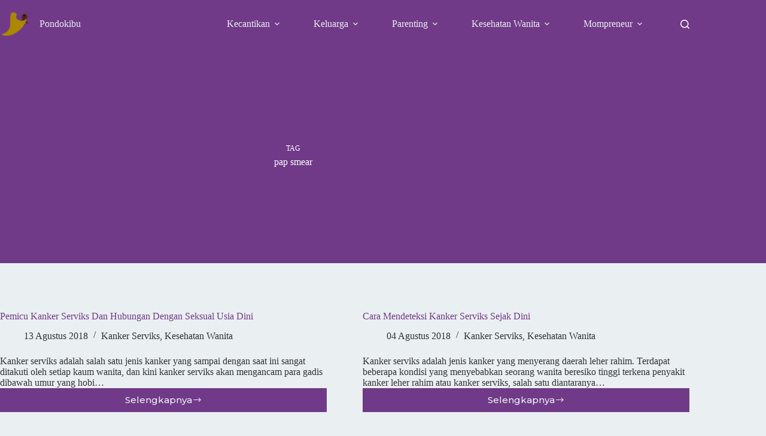

--- FILE ---
content_type: text/html; charset=UTF-8
request_url: https://pondokibu.com/tag/pap-smear
body_size: 11264
content:
<!doctype html><html lang="id"><head><meta charset="UTF-8"><meta name="viewport" content="width=device-width, initial-scale=1, maximum-scale=5, viewport-fit=cover"><link rel="profile" href="https://gmpg.org/xfn/11"><meta name='robots' content='index, follow, max-image-preview:large, max-snippet:-1, max-video-preview:-1' /><meta name="dlm-version" content="5.1.7"><title>pap smear Archives - Pondok Ibu</title><link rel="canonical" href="https://pondokibu.com/tag/pap-smear" /><meta property="og:locale" content="id_ID" /><meta property="og:type" content="article" /><meta property="og:title" content="pap smear Archives - Pondok Ibu" /><meta property="og:url" content="https://pondokibu.com/tag/pap-smear" /><meta property="og:site_name" content="Pondok Ibu" /><meta name="twitter:card" content="summary_large_image" /> <script type="application/ld+json" class="yoast-schema-graph">{"@context":"https://schema.org","@graph":[{"@type":"CollectionPage","@id":"https://pondokibu.com/tag/pap-smear","url":"https://pondokibu.com/tag/pap-smear","name":"pap smear Archives - Pondok Ibu","isPartOf":{"@id":"https://pondokibu.com/#website"},"primaryImageOfPage":{"@id":"https://pondokibu.com/tag/pap-smear#primaryimage"},"image":{"@id":"https://pondokibu.com/tag/pap-smear#primaryimage"},"thumbnailUrl":"https://pondokibu.com/uploads/2014/10/pemicu-kanker-serviks.jpg","breadcrumb":{"@id":"https://pondokibu.com/tag/pap-smear#breadcrumb"},"inLanguage":"id"},{"@type":"ImageObject","inLanguage":"id","@id":"https://pondokibu.com/tag/pap-smear#primaryimage","url":"https://pondokibu.com/uploads/2014/10/pemicu-kanker-serviks.jpg","contentUrl":"https://pondokibu.com/uploads/2014/10/pemicu-kanker-serviks.jpg","width":500,"height":452,"caption":"Hubungan Seksual Usia Dini Pemicu Kanker Serviks"},{"@type":"BreadcrumbList","@id":"https://pondokibu.com/tag/pap-smear#breadcrumb","itemListElement":[{"@type":"ListItem","position":1,"name":"Home","item":"https://pondokibu.com/"},{"@type":"ListItem","position":2,"name":"pap smear"}]},{"@type":"WebSite","@id":"https://pondokibu.com/#website","url":"https://pondokibu.com/","name":"Pondok Ibu","description":"Toko Online Herbal Terpercaya","publisher":{"@id":"https://pondokibu.com/#organization"},"potentialAction":[{"@type":"SearchAction","target":{"@type":"EntryPoint","urlTemplate":"https://pondokibu.com/?s={search_term_string}"},"query-input":{"@type":"PropertyValueSpecification","valueRequired":true,"valueName":"search_term_string"}}],"inLanguage":"id"},{"@type":"Organization","@id":"https://pondokibu.com/#organization","name":"Pondok Ibu","url":"https://pondokibu.com/","logo":{"@type":"ImageObject","inLanguage":"id","@id":"https://pondokibu.com/#/schema/logo/image/","url":"https://pondokibu.com/uploads/2018/09/favicon-192.png","contentUrl":"https://pondokibu.com/uploads/2018/09/favicon-192.png","width":192,"height":192,"caption":"Pondok Ibu"},"image":{"@id":"https://pondokibu.com/#/schema/logo/image/"}}]}</script> <link rel="alternate" type="application/rss+xml" title="Pondok Ibu &raquo; Feed" href="https://pondokibu.com/feed" /><link rel="alternate" type="application/rss+xml" title="Pondok Ibu &raquo; pap smear Umpan Tag" href="https://pondokibu.com/tag/pap-smear/feed" /><style id='wp-img-auto-sizes-contain-inline-css'>img:is([sizes=auto i],[sizes^="auto," i]){contain-intrinsic-size:3000px 1500px}
/*# sourceURL=wp-img-auto-sizes-contain-inline-css */</style><link rel='stylesheet' id='blocksy-dynamic-global-css' href='https://pondokibu.com/xsys/cache/autoptimize/autoptimize_single_4412685708adfec6b91a84319681f84e.php' media='all' /><link rel='stylesheet' id='wp-block-library-css' href='https://pondokibu.com/wp-includes/css/dist/block-library/style.min.css' media='all' /><style id='global-styles-inline-css'>:root{--wp--preset--aspect-ratio--square: 1;--wp--preset--aspect-ratio--4-3: 4/3;--wp--preset--aspect-ratio--3-4: 3/4;--wp--preset--aspect-ratio--3-2: 3/2;--wp--preset--aspect-ratio--2-3: 2/3;--wp--preset--aspect-ratio--16-9: 16/9;--wp--preset--aspect-ratio--9-16: 9/16;--wp--preset--color--black: #000000;--wp--preset--color--cyan-bluish-gray: #abb8c3;--wp--preset--color--white: #ffffff;--wp--preset--color--pale-pink: #f78da7;--wp--preset--color--vivid-red: #cf2e2e;--wp--preset--color--luminous-vivid-orange: #ff6900;--wp--preset--color--luminous-vivid-amber: #fcb900;--wp--preset--color--light-green-cyan: #7bdcb5;--wp--preset--color--vivid-green-cyan: #00d084;--wp--preset--color--pale-cyan-blue: #8ed1fc;--wp--preset--color--vivid-cyan-blue: #0693e3;--wp--preset--color--vivid-purple: #9b51e0;--wp--preset--color--palette-color-1: var(--theme-palette-color-1, #703A88);--wp--preset--color--palette-color-2: var(--theme-palette-color-2, #5C3070);--wp--preset--color--palette-color-3: var(--theme-palette-color-3, #333333);--wp--preset--color--palette-color-4: var(--theme-palette-color-4, #000000);--wp--preset--color--palette-color-5: var(--theme-palette-color-5, #eaeff2);--wp--preset--color--palette-color-6: var(--theme-palette-color-6, #ddd);--wp--preset--color--palette-color-7: var(--theme-palette-color-7, #f2f2f2);--wp--preset--color--palette-color-8: var(--theme-palette-color-8, #ffffff);--wp--preset--gradient--vivid-cyan-blue-to-vivid-purple: linear-gradient(135deg,rgb(6,147,227) 0%,rgb(155,81,224) 100%);--wp--preset--gradient--light-green-cyan-to-vivid-green-cyan: linear-gradient(135deg,rgb(122,220,180) 0%,rgb(0,208,130) 100%);--wp--preset--gradient--luminous-vivid-amber-to-luminous-vivid-orange: linear-gradient(135deg,rgb(252,185,0) 0%,rgb(255,105,0) 100%);--wp--preset--gradient--luminous-vivid-orange-to-vivid-red: linear-gradient(135deg,rgb(255,105,0) 0%,rgb(207,46,46) 100%);--wp--preset--gradient--very-light-gray-to-cyan-bluish-gray: linear-gradient(135deg,rgb(238,238,238) 0%,rgb(169,184,195) 100%);--wp--preset--gradient--cool-to-warm-spectrum: linear-gradient(135deg,rgb(74,234,220) 0%,rgb(151,120,209) 20%,rgb(207,42,186) 40%,rgb(238,44,130) 60%,rgb(251,105,98) 80%,rgb(254,248,76) 100%);--wp--preset--gradient--blush-light-purple: linear-gradient(135deg,rgb(255,206,236) 0%,rgb(152,150,240) 100%);--wp--preset--gradient--blush-bordeaux: linear-gradient(135deg,rgb(254,205,165) 0%,rgb(254,45,45) 50%,rgb(107,0,62) 100%);--wp--preset--gradient--luminous-dusk: linear-gradient(135deg,rgb(255,203,112) 0%,rgb(199,81,192) 50%,rgb(65,88,208) 100%);--wp--preset--gradient--pale-ocean: linear-gradient(135deg,rgb(255,245,203) 0%,rgb(182,227,212) 50%,rgb(51,167,181) 100%);--wp--preset--gradient--electric-grass: linear-gradient(135deg,rgb(202,248,128) 0%,rgb(113,206,126) 100%);--wp--preset--gradient--midnight: linear-gradient(135deg,rgb(2,3,129) 0%,rgb(40,116,252) 100%);--wp--preset--gradient--juicy-peach: linear-gradient(to right, #ffecd2 0%, #fcb69f 100%);--wp--preset--gradient--young-passion: linear-gradient(to right, #ff8177 0%, #ff867a 0%, #ff8c7f 21%, #f99185 52%, #cf556c 78%, #b12a5b 100%);--wp--preset--gradient--true-sunset: linear-gradient(to right, #fa709a 0%, #fee140 100%);--wp--preset--gradient--morpheus-den: linear-gradient(to top, #30cfd0 0%, #330867 100%);--wp--preset--gradient--plum-plate: linear-gradient(135deg, #667eea 0%, #764ba2 100%);--wp--preset--gradient--aqua-splash: linear-gradient(15deg, #13547a 0%, #80d0c7 100%);--wp--preset--gradient--love-kiss: linear-gradient(to top, #ff0844 0%, #ffb199 100%);--wp--preset--gradient--new-retrowave: linear-gradient(to top, #3b41c5 0%, #a981bb 49%, #ffc8a9 100%);--wp--preset--gradient--plum-bath: linear-gradient(to top, #cc208e 0%, #6713d2 100%);--wp--preset--gradient--high-flight: linear-gradient(to right, #0acffe 0%, #495aff 100%);--wp--preset--gradient--teen-party: linear-gradient(-225deg, #FF057C 0%, #8D0B93 50%, #321575 100%);--wp--preset--gradient--fabled-sunset: linear-gradient(-225deg, #231557 0%, #44107A 29%, #FF1361 67%, #FFF800 100%);--wp--preset--gradient--arielle-smile: radial-gradient(circle 248px at center, #16d9e3 0%, #30c7ec 47%, #46aef7 100%);--wp--preset--gradient--itmeo-branding: linear-gradient(180deg, #2af598 0%, #009efd 100%);--wp--preset--gradient--deep-blue: linear-gradient(to right, #6a11cb 0%, #2575fc 100%);--wp--preset--gradient--strong-bliss: linear-gradient(to right, #f78ca0 0%, #f9748f 19%, #fd868c 60%, #fe9a8b 100%);--wp--preset--gradient--sweet-period: linear-gradient(to top, #3f51b1 0%, #5a55ae 13%, #7b5fac 25%, #8f6aae 38%, #a86aa4 50%, #cc6b8e 62%, #f18271 75%, #f3a469 87%, #f7c978 100%);--wp--preset--gradient--purple-division: linear-gradient(to top, #7028e4 0%, #e5b2ca 100%);--wp--preset--gradient--cold-evening: linear-gradient(to top, #0c3483 0%, #a2b6df 100%, #6b8cce 100%, #a2b6df 100%);--wp--preset--gradient--mountain-rock: linear-gradient(to right, #868f96 0%, #596164 100%);--wp--preset--gradient--desert-hump: linear-gradient(to top, #c79081 0%, #dfa579 100%);--wp--preset--gradient--ethernal-constance: linear-gradient(to top, #09203f 0%, #537895 100%);--wp--preset--gradient--happy-memories: linear-gradient(-60deg, #ff5858 0%, #f09819 100%);--wp--preset--gradient--grown-early: linear-gradient(to top, #0ba360 0%, #3cba92 100%);--wp--preset--gradient--morning-salad: linear-gradient(-225deg, #B7F8DB 0%, #50A7C2 100%);--wp--preset--gradient--night-call: linear-gradient(-225deg, #AC32E4 0%, #7918F2 48%, #4801FF 100%);--wp--preset--gradient--mind-crawl: linear-gradient(-225deg, #473B7B 0%, #3584A7 51%, #30D2BE 100%);--wp--preset--gradient--angel-care: linear-gradient(-225deg, #FFE29F 0%, #FFA99F 48%, #FF719A 100%);--wp--preset--gradient--juicy-cake: linear-gradient(to top, #e14fad 0%, #f9d423 100%);--wp--preset--gradient--rich-metal: linear-gradient(to right, #d7d2cc 0%, #304352 100%);--wp--preset--gradient--mole-hall: linear-gradient(-20deg, #616161 0%, #9bc5c3 100%);--wp--preset--gradient--cloudy-knoxville: linear-gradient(120deg, #fdfbfb 0%, #ebedee 100%);--wp--preset--gradient--soft-grass: linear-gradient(to top, #c1dfc4 0%, #deecdd 100%);--wp--preset--gradient--saint-petersburg: linear-gradient(135deg, #f5f7fa 0%, #c3cfe2 100%);--wp--preset--gradient--everlasting-sky: linear-gradient(135deg, #fdfcfb 0%, #e2d1c3 100%);--wp--preset--gradient--kind-steel: linear-gradient(-20deg, #e9defa 0%, #fbfcdb 100%);--wp--preset--gradient--over-sun: linear-gradient(60deg, #abecd6 0%, #fbed96 100%);--wp--preset--gradient--premium-white: linear-gradient(to top, #d5d4d0 0%, #d5d4d0 1%, #eeeeec 31%, #efeeec 75%, #e9e9e7 100%);--wp--preset--gradient--clean-mirror: linear-gradient(45deg, #93a5cf 0%, #e4efe9 100%);--wp--preset--gradient--wild-apple: linear-gradient(to top, #d299c2 0%, #fef9d7 100%);--wp--preset--gradient--snow-again: linear-gradient(to top, #e6e9f0 0%, #eef1f5 100%);--wp--preset--gradient--confident-cloud: linear-gradient(to top, #dad4ec 0%, #dad4ec 1%, #f3e7e9 100%);--wp--preset--gradient--glass-water: linear-gradient(to top, #dfe9f3 0%, white 100%);--wp--preset--gradient--perfect-white: linear-gradient(-225deg, #E3FDF5 0%, #FFE6FA 100%);--wp--preset--font-size--small: 13px;--wp--preset--font-size--medium: 20px;--wp--preset--font-size--large: clamp(22px, 1.375rem + ((1vw - 3.2px) * 0.625), 30px);--wp--preset--font-size--x-large: clamp(30px, 1.875rem + ((1vw - 3.2px) * 1.563), 50px);--wp--preset--font-size--xx-large: clamp(45px, 2.813rem + ((1vw - 3.2px) * 2.734), 80px);--wp--preset--spacing--20: 0.44rem;--wp--preset--spacing--30: 0.67rem;--wp--preset--spacing--40: 1rem;--wp--preset--spacing--50: 1.5rem;--wp--preset--spacing--60: 2.25rem;--wp--preset--spacing--70: 3.38rem;--wp--preset--spacing--80: 5.06rem;--wp--preset--shadow--natural: 6px 6px 9px rgba(0, 0, 0, 0.2);--wp--preset--shadow--deep: 12px 12px 50px rgba(0, 0, 0, 0.4);--wp--preset--shadow--sharp: 6px 6px 0px rgba(0, 0, 0, 0.2);--wp--preset--shadow--outlined: 6px 6px 0px -3px rgb(255, 255, 255), 6px 6px rgb(0, 0, 0);--wp--preset--shadow--crisp: 6px 6px 0px rgb(0, 0, 0);}:root { --wp--style--global--content-size: var(--theme-block-max-width);--wp--style--global--wide-size: var(--theme-block-wide-max-width); }:where(body) { margin: 0; }.wp-site-blocks > .alignleft { float: left; margin-right: 2em; }.wp-site-blocks > .alignright { float: right; margin-left: 2em; }.wp-site-blocks > .aligncenter { justify-content: center; margin-left: auto; margin-right: auto; }:where(.wp-site-blocks) > * { margin-block-start: var(--theme-content-spacing); margin-block-end: 0; }:where(.wp-site-blocks) > :first-child { margin-block-start: 0; }:where(.wp-site-blocks) > :last-child { margin-block-end: 0; }:root { --wp--style--block-gap: var(--theme-content-spacing); }:root :where(.is-layout-flow) > :first-child{margin-block-start: 0;}:root :where(.is-layout-flow) > :last-child{margin-block-end: 0;}:root :where(.is-layout-flow) > *{margin-block-start: var(--theme-content-spacing);margin-block-end: 0;}:root :where(.is-layout-constrained) > :first-child{margin-block-start: 0;}:root :where(.is-layout-constrained) > :last-child{margin-block-end: 0;}:root :where(.is-layout-constrained) > *{margin-block-start: var(--theme-content-spacing);margin-block-end: 0;}:root :where(.is-layout-flex){gap: var(--theme-content-spacing);}:root :where(.is-layout-grid){gap: var(--theme-content-spacing);}.is-layout-flow > .alignleft{float: left;margin-inline-start: 0;margin-inline-end: 2em;}.is-layout-flow > .alignright{float: right;margin-inline-start: 2em;margin-inline-end: 0;}.is-layout-flow > .aligncenter{margin-left: auto !important;margin-right: auto !important;}.is-layout-constrained > .alignleft{float: left;margin-inline-start: 0;margin-inline-end: 2em;}.is-layout-constrained > .alignright{float: right;margin-inline-start: 2em;margin-inline-end: 0;}.is-layout-constrained > .aligncenter{margin-left: auto !important;margin-right: auto !important;}.is-layout-constrained > :where(:not(.alignleft):not(.alignright):not(.alignfull)){max-width: var(--wp--style--global--content-size);margin-left: auto !important;margin-right: auto !important;}.is-layout-constrained > .alignwide{max-width: var(--wp--style--global--wide-size);}body .is-layout-flex{display: flex;}.is-layout-flex{flex-wrap: wrap;align-items: center;}.is-layout-flex > :is(*, div){margin: 0;}body .is-layout-grid{display: grid;}.is-layout-grid > :is(*, div){margin: 0;}body{padding-top: 0px;padding-right: 0px;padding-bottom: 0px;padding-left: 0px;}:root :where(.wp-element-button, .wp-block-button__link){font-style: inherit;font-weight: inherit;letter-spacing: inherit;text-transform: inherit;}.has-black-color{color: var(--wp--preset--color--black) !important;}.has-cyan-bluish-gray-color{color: var(--wp--preset--color--cyan-bluish-gray) !important;}.has-white-color{color: var(--wp--preset--color--white) !important;}.has-pale-pink-color{color: var(--wp--preset--color--pale-pink) !important;}.has-vivid-red-color{color: var(--wp--preset--color--vivid-red) !important;}.has-luminous-vivid-orange-color{color: var(--wp--preset--color--luminous-vivid-orange) !important;}.has-luminous-vivid-amber-color{color: var(--wp--preset--color--luminous-vivid-amber) !important;}.has-light-green-cyan-color{color: var(--wp--preset--color--light-green-cyan) !important;}.has-vivid-green-cyan-color{color: var(--wp--preset--color--vivid-green-cyan) !important;}.has-pale-cyan-blue-color{color: var(--wp--preset--color--pale-cyan-blue) !important;}.has-vivid-cyan-blue-color{color: var(--wp--preset--color--vivid-cyan-blue) !important;}.has-vivid-purple-color{color: var(--wp--preset--color--vivid-purple) !important;}.has-palette-color-1-color{color: var(--wp--preset--color--palette-color-1) !important;}.has-palette-color-2-color{color: var(--wp--preset--color--palette-color-2) !important;}.has-palette-color-3-color{color: var(--wp--preset--color--palette-color-3) !important;}.has-palette-color-4-color{color: var(--wp--preset--color--palette-color-4) !important;}.has-palette-color-5-color{color: var(--wp--preset--color--palette-color-5) !important;}.has-palette-color-6-color{color: var(--wp--preset--color--palette-color-6) !important;}.has-palette-color-7-color{color: var(--wp--preset--color--palette-color-7) !important;}.has-palette-color-8-color{color: var(--wp--preset--color--palette-color-8) !important;}.has-black-background-color{background-color: var(--wp--preset--color--black) !important;}.has-cyan-bluish-gray-background-color{background-color: var(--wp--preset--color--cyan-bluish-gray) !important;}.has-white-background-color{background-color: var(--wp--preset--color--white) !important;}.has-pale-pink-background-color{background-color: var(--wp--preset--color--pale-pink) !important;}.has-vivid-red-background-color{background-color: var(--wp--preset--color--vivid-red) !important;}.has-luminous-vivid-orange-background-color{background-color: var(--wp--preset--color--luminous-vivid-orange) !important;}.has-luminous-vivid-amber-background-color{background-color: var(--wp--preset--color--luminous-vivid-amber) !important;}.has-light-green-cyan-background-color{background-color: var(--wp--preset--color--light-green-cyan) !important;}.has-vivid-green-cyan-background-color{background-color: var(--wp--preset--color--vivid-green-cyan) !important;}.has-pale-cyan-blue-background-color{background-color: var(--wp--preset--color--pale-cyan-blue) !important;}.has-vivid-cyan-blue-background-color{background-color: var(--wp--preset--color--vivid-cyan-blue) !important;}.has-vivid-purple-background-color{background-color: var(--wp--preset--color--vivid-purple) !important;}.has-palette-color-1-background-color{background-color: var(--wp--preset--color--palette-color-1) !important;}.has-palette-color-2-background-color{background-color: var(--wp--preset--color--palette-color-2) !important;}.has-palette-color-3-background-color{background-color: var(--wp--preset--color--palette-color-3) !important;}.has-palette-color-4-background-color{background-color: var(--wp--preset--color--palette-color-4) !important;}.has-palette-color-5-background-color{background-color: var(--wp--preset--color--palette-color-5) !important;}.has-palette-color-6-background-color{background-color: var(--wp--preset--color--palette-color-6) !important;}.has-palette-color-7-background-color{background-color: var(--wp--preset--color--palette-color-7) !important;}.has-palette-color-8-background-color{background-color: var(--wp--preset--color--palette-color-8) !important;}.has-black-border-color{border-color: var(--wp--preset--color--black) !important;}.has-cyan-bluish-gray-border-color{border-color: var(--wp--preset--color--cyan-bluish-gray) !important;}.has-white-border-color{border-color: var(--wp--preset--color--white) !important;}.has-pale-pink-border-color{border-color: var(--wp--preset--color--pale-pink) !important;}.has-vivid-red-border-color{border-color: var(--wp--preset--color--vivid-red) !important;}.has-luminous-vivid-orange-border-color{border-color: var(--wp--preset--color--luminous-vivid-orange) !important;}.has-luminous-vivid-amber-border-color{border-color: var(--wp--preset--color--luminous-vivid-amber) !important;}.has-light-green-cyan-border-color{border-color: var(--wp--preset--color--light-green-cyan) !important;}.has-vivid-green-cyan-border-color{border-color: var(--wp--preset--color--vivid-green-cyan) !important;}.has-pale-cyan-blue-border-color{border-color: var(--wp--preset--color--pale-cyan-blue) !important;}.has-vivid-cyan-blue-border-color{border-color: var(--wp--preset--color--vivid-cyan-blue) !important;}.has-vivid-purple-border-color{border-color: var(--wp--preset--color--vivid-purple) !important;}.has-palette-color-1-border-color{border-color: var(--wp--preset--color--palette-color-1) !important;}.has-palette-color-2-border-color{border-color: var(--wp--preset--color--palette-color-2) !important;}.has-palette-color-3-border-color{border-color: var(--wp--preset--color--palette-color-3) !important;}.has-palette-color-4-border-color{border-color: var(--wp--preset--color--palette-color-4) !important;}.has-palette-color-5-border-color{border-color: var(--wp--preset--color--palette-color-5) !important;}.has-palette-color-6-border-color{border-color: var(--wp--preset--color--palette-color-6) !important;}.has-palette-color-7-border-color{border-color: var(--wp--preset--color--palette-color-7) !important;}.has-palette-color-8-border-color{border-color: var(--wp--preset--color--palette-color-8) !important;}.has-vivid-cyan-blue-to-vivid-purple-gradient-background{background: var(--wp--preset--gradient--vivid-cyan-blue-to-vivid-purple) !important;}.has-light-green-cyan-to-vivid-green-cyan-gradient-background{background: var(--wp--preset--gradient--light-green-cyan-to-vivid-green-cyan) !important;}.has-luminous-vivid-amber-to-luminous-vivid-orange-gradient-background{background: var(--wp--preset--gradient--luminous-vivid-amber-to-luminous-vivid-orange) !important;}.has-luminous-vivid-orange-to-vivid-red-gradient-background{background: var(--wp--preset--gradient--luminous-vivid-orange-to-vivid-red) !important;}.has-very-light-gray-to-cyan-bluish-gray-gradient-background{background: var(--wp--preset--gradient--very-light-gray-to-cyan-bluish-gray) !important;}.has-cool-to-warm-spectrum-gradient-background{background: var(--wp--preset--gradient--cool-to-warm-spectrum) !important;}.has-blush-light-purple-gradient-background{background: var(--wp--preset--gradient--blush-light-purple) !important;}.has-blush-bordeaux-gradient-background{background: var(--wp--preset--gradient--blush-bordeaux) !important;}.has-luminous-dusk-gradient-background{background: var(--wp--preset--gradient--luminous-dusk) !important;}.has-pale-ocean-gradient-background{background: var(--wp--preset--gradient--pale-ocean) !important;}.has-electric-grass-gradient-background{background: var(--wp--preset--gradient--electric-grass) !important;}.has-midnight-gradient-background{background: var(--wp--preset--gradient--midnight) !important;}.has-juicy-peach-gradient-background{background: var(--wp--preset--gradient--juicy-peach) !important;}.has-young-passion-gradient-background{background: var(--wp--preset--gradient--young-passion) !important;}.has-true-sunset-gradient-background{background: var(--wp--preset--gradient--true-sunset) !important;}.has-morpheus-den-gradient-background{background: var(--wp--preset--gradient--morpheus-den) !important;}.has-plum-plate-gradient-background{background: var(--wp--preset--gradient--plum-plate) !important;}.has-aqua-splash-gradient-background{background: var(--wp--preset--gradient--aqua-splash) !important;}.has-love-kiss-gradient-background{background: var(--wp--preset--gradient--love-kiss) !important;}.has-new-retrowave-gradient-background{background: var(--wp--preset--gradient--new-retrowave) !important;}.has-plum-bath-gradient-background{background: var(--wp--preset--gradient--plum-bath) !important;}.has-high-flight-gradient-background{background: var(--wp--preset--gradient--high-flight) !important;}.has-teen-party-gradient-background{background: var(--wp--preset--gradient--teen-party) !important;}.has-fabled-sunset-gradient-background{background: var(--wp--preset--gradient--fabled-sunset) !important;}.has-arielle-smile-gradient-background{background: var(--wp--preset--gradient--arielle-smile) !important;}.has-itmeo-branding-gradient-background{background: var(--wp--preset--gradient--itmeo-branding) !important;}.has-deep-blue-gradient-background{background: var(--wp--preset--gradient--deep-blue) !important;}.has-strong-bliss-gradient-background{background: var(--wp--preset--gradient--strong-bliss) !important;}.has-sweet-period-gradient-background{background: var(--wp--preset--gradient--sweet-period) !important;}.has-purple-division-gradient-background{background: var(--wp--preset--gradient--purple-division) !important;}.has-cold-evening-gradient-background{background: var(--wp--preset--gradient--cold-evening) !important;}.has-mountain-rock-gradient-background{background: var(--wp--preset--gradient--mountain-rock) !important;}.has-desert-hump-gradient-background{background: var(--wp--preset--gradient--desert-hump) !important;}.has-ethernal-constance-gradient-background{background: var(--wp--preset--gradient--ethernal-constance) !important;}.has-happy-memories-gradient-background{background: var(--wp--preset--gradient--happy-memories) !important;}.has-grown-early-gradient-background{background: var(--wp--preset--gradient--grown-early) !important;}.has-morning-salad-gradient-background{background: var(--wp--preset--gradient--morning-salad) !important;}.has-night-call-gradient-background{background: var(--wp--preset--gradient--night-call) !important;}.has-mind-crawl-gradient-background{background: var(--wp--preset--gradient--mind-crawl) !important;}.has-angel-care-gradient-background{background: var(--wp--preset--gradient--angel-care) !important;}.has-juicy-cake-gradient-background{background: var(--wp--preset--gradient--juicy-cake) !important;}.has-rich-metal-gradient-background{background: var(--wp--preset--gradient--rich-metal) !important;}.has-mole-hall-gradient-background{background: var(--wp--preset--gradient--mole-hall) !important;}.has-cloudy-knoxville-gradient-background{background: var(--wp--preset--gradient--cloudy-knoxville) !important;}.has-soft-grass-gradient-background{background: var(--wp--preset--gradient--soft-grass) !important;}.has-saint-petersburg-gradient-background{background: var(--wp--preset--gradient--saint-petersburg) !important;}.has-everlasting-sky-gradient-background{background: var(--wp--preset--gradient--everlasting-sky) !important;}.has-kind-steel-gradient-background{background: var(--wp--preset--gradient--kind-steel) !important;}.has-over-sun-gradient-background{background: var(--wp--preset--gradient--over-sun) !important;}.has-premium-white-gradient-background{background: var(--wp--preset--gradient--premium-white) !important;}.has-clean-mirror-gradient-background{background: var(--wp--preset--gradient--clean-mirror) !important;}.has-wild-apple-gradient-background{background: var(--wp--preset--gradient--wild-apple) !important;}.has-snow-again-gradient-background{background: var(--wp--preset--gradient--snow-again) !important;}.has-confident-cloud-gradient-background{background: var(--wp--preset--gradient--confident-cloud) !important;}.has-glass-water-gradient-background{background: var(--wp--preset--gradient--glass-water) !important;}.has-perfect-white-gradient-background{background: var(--wp--preset--gradient--perfect-white) !important;}.has-small-font-size{font-size: var(--wp--preset--font-size--small) !important;}.has-medium-font-size{font-size: var(--wp--preset--font-size--medium) !important;}.has-large-font-size{font-size: var(--wp--preset--font-size--large) !important;}.has-x-large-font-size{font-size: var(--wp--preset--font-size--x-large) !important;}.has-xx-large-font-size{font-size: var(--wp--preset--font-size--xx-large) !important;}
:root :where(.wp-block-pullquote){font-size: clamp(0.984em, 0.984rem + ((1vw - 0.2em) * 0.645), 1.5em);line-height: 1.6;}
/*# sourceURL=global-styles-inline-css */</style><link rel='stylesheet' id='parent-style-css' href='https://pondokibu.com/xsys/cache/autoptimize/autoptimize_single_32acb334de35080e2b87c4cba0771817.php' media='all' /><link rel='stylesheet' id='blocksy-fonts-font-source-google-css' href='https://pondokibu.com/xsys/cache/autoptimize/autoptimize_single_29b37ec21512b8b1b1e0b42fa0822c6f.php' media='all' /><link rel='stylesheet' id='ct-main-styles-css' href='https://pondokibu.com/xsys/themes/blocksy/static/bundle/main.min.css' media='all' /><link rel='stylesheet' id='ct-page-title-styles-css' href='https://pondokibu.com/xsys/themes/blocksy/static/bundle/page-title.min.css' media='all' />  <script async src="https://www.googletagmanager.com/gtag/js?id=G-3ZWGS2NN7Q"></script> <script>window.dataLayer = window.dataLayer || [];
		function gtag(){dataLayer.push(arguments);}
		gtag('js', new Date());

		gtag('config', 'G-3ZWGS2NN7Q');</script>  <noscript><link rel='stylesheet' href='https://pondokibu.com/xsys/themes/blocksy/static/bundle/no-scripts.min.css' type='text/css'></noscript><link rel="icon" href="https://pondokibu.com/uploads/2016/06/logo.png" sizes="32x32" /><link rel="icon" href="https://pondokibu.com/uploads/2016/06/logo.png" sizes="192x192" /><link rel="apple-touch-icon" href="https://pondokibu.com/uploads/2016/06/logo.png" /><meta name="msapplication-TileImage" content="https://pondokibu.com/uploads/2016/06/logo.png" /></head><body class="archive tag tag-pap-smear tag-6994 wp-custom-logo wp-embed-responsive wp-theme-blocksy wp-child-theme-blocksy-child" data-link="type-3" data-prefix="categories" data-header="type-1:sticky" data-footer="type-1"> <a class="skip-link screen-reader-text" href="#main">Skip to content</a><div class="ct-drawer-canvas" data-location="start"><div id="search-modal" class="ct-panel" data-behaviour="modal" role="dialog" aria-label="Search modal" inert><div class="ct-panel-actions"> <button class="ct-toggle-close" data-type="type-1" aria-label="Close search modal"> <svg class="ct-icon" width="12" height="12" viewBox="0 0 15 15"><path d="M1 15a1 1 0 01-.71-.29 1 1 0 010-1.41l5.8-5.8-5.8-5.8A1 1 0 011.7.29l5.8 5.8 5.8-5.8a1 1 0 011.41 1.41l-5.8 5.8 5.8 5.8a1 1 0 01-1.41 1.41l-5.8-5.8-5.8 5.8A1 1 0 011 15z"/></svg> </button></div><div class="ct-panel-content"><form role="search" method="get" class="ct-search-form"  action="https://pondokibu.com/" aria-haspopup="listbox" data-live-results=""> <input
 type="search" class="modal-field"		placeholder="Search"
 value=""
 name="s"
 autocomplete="off"
 title="Search for..."
 aria-label="Search for..."
 ><div class="ct-search-form-controls"> <button type="submit" class="wp-element-button" data-button="icon" aria-label="Search button"> <svg class="ct-icon ct-search-button-content" aria-hidden="true" width="15" height="15" viewBox="0 0 15 15"><path d="M14.8,13.7L12,11c0.9-1.2,1.5-2.6,1.5-4.2c0-3.7-3-6.8-6.8-6.8S0,3,0,6.8s3,6.8,6.8,6.8c1.6,0,3.1-0.6,4.2-1.5l2.8,2.8c0.1,0.1,0.3,0.2,0.5,0.2s0.4-0.1,0.5-0.2C15.1,14.5,15.1,14,14.8,13.7z M1.5,6.8c0-2.9,2.4-5.2,5.2-5.2S12,3.9,12,6.8S9.6,12,6.8,12S1.5,9.6,1.5,6.8z"/></svg> <span class="ct-ajax-loader"> <svg viewBox="0 0 24 24"> <circle cx="12" cy="12" r="10" opacity="0.2" fill="none" stroke="currentColor" stroke-miterlimit="10" stroke-width="2"/> <path d="m12,2c5.52,0,10,4.48,10,10" fill="none" stroke="currentColor" stroke-linecap="round" stroke-miterlimit="10" stroke-width="2"> <animateTransform
 attributeName="transform"
 attributeType="XML"
 type="rotate"
 dur="0.6s"
 from="0 12 12"
 to="360 12 12"
 repeatCount="indefinite"
 /> </path> </svg> </span> </button> <input type="hidden" name="post_type" value="post"></div><div class="screen-reader-text" aria-live="polite" role="status"> No results</div></form></div></div><div id="offcanvas" class="ct-panel ct-header" data-behaviour="modal" role="dialog" aria-label="Offcanvas modal" inert=""><div class="ct-panel-actions"> <button class="ct-toggle-close" data-type="type-1" aria-label="Close drawer"> <svg class="ct-icon" width="12" height="12" viewBox="0 0 15 15"><path d="M1 15a1 1 0 01-.71-.29 1 1 0 010-1.41l5.8-5.8-5.8-5.8A1 1 0 011.7.29l5.8 5.8 5.8-5.8a1 1 0 011.41 1.41l-5.8 5.8 5.8 5.8a1 1 0 01-1.41 1.41l-5.8-5.8-5.8 5.8A1 1 0 011 15z"/></svg> </button></div><div class="ct-panel-content" data-device="desktop"><div class="ct-panel-content-inner"></div></div><div class="ct-panel-content" data-device="mobile"><div class="ct-panel-content-inner"><nav
 class="mobile-menu menu-container has-submenu"
 data-id="mobile-menu" data-interaction="click" data-toggle-type="type-1" data-submenu-dots="yes"	aria-label="utama"><ul id="menu-utama-1" class=""><li class="menu-item menu-item-type-taxonomy menu-item-object-category menu-item-has-children menu-item-34635"><span class="ct-sub-menu-parent"><a href="https://pondokibu.com/category/kecantikan" class="ct-menu-link">Kecantikan</a><button class="ct-toggle-dropdown-mobile" aria-label="Expand dropdown menu" aria-haspopup="true" aria-expanded="false"><svg class="ct-icon toggle-icon-2" width="15" height="15" viewBox="0 0 15 15" aria-hidden="true"><path d="M14.1,6.6H8.4V0.9C8.4,0.4,8,0,7.5,0S6.6,0.4,6.6,0.9v5.7H0.9C0.4,6.6,0,7,0,7.5s0.4,0.9,0.9,0.9h5.7v5.7C6.6,14.6,7,15,7.5,15s0.9-0.4,0.9-0.9V8.4h5.7C14.6,8.4,15,8,15,7.5S14.6,6.6,14.1,6.6z"/></svg></button></span><ul class="sub-menu"><li class="menu-item menu-item-type-taxonomy menu-item-object-category menu-item-34637"><a href="https://pondokibu.com/category/kesehatan-wanita" class="ct-menu-link">Kesehatan Wanita</a></li><li class="menu-item menu-item-type-taxonomy menu-item-object-category menu-item-46824"><a href="https://pondokibu.com/category/kecantikan/perawatan-rambut-kecantikan" class="ct-menu-link">Perawatan Rambut</a></li><li class="menu-item menu-item-type-taxonomy menu-item-object-category menu-item-46820"><a href="https://pondokibu.com/category/kecantikan/perawatan-wajah-kecantikan" class="ct-menu-link">Perawatan Wajah</a></li><li class="menu-item menu-item-type-taxonomy menu-item-object-category menu-item-46760"><a href="https://pondokibu.com/category/kecantikan/perawatan-tubuh-kecantikan" class="ct-menu-link">Perawatan Tubuh</a></li><li class="menu-item menu-item-type-taxonomy menu-item-object-category menu-item-46823"><a href="https://pondokibu.com/category/kecantikan/perawatan-kaki" class="ct-menu-link">Perawatan Kaki</a></li></ul></li><li class="menu-item menu-item-type-taxonomy menu-item-object-category menu-item-has-children menu-item-46764"><span class="ct-sub-menu-parent"><a href="https://pondokibu.com/category/keluarga-bahagia" class="ct-menu-link">Keluarga</a><button class="ct-toggle-dropdown-mobile" aria-label="Expand dropdown menu" aria-haspopup="true" aria-expanded="false"><svg class="ct-icon toggle-icon-2" width="15" height="15" viewBox="0 0 15 15" aria-hidden="true"><path d="M14.1,6.6H8.4V0.9C8.4,0.4,8,0,7.5,0S6.6,0.4,6.6,0.9v5.7H0.9C0.4,6.6,0,7,0,7.5s0.4,0.9,0.9,0.9h5.7v5.7C6.6,14.6,7,15,7.5,15s0.9-0.4,0.9-0.9V8.4h5.7C14.6,8.4,15,8,15,7.5S14.6,6.6,14.1,6.6z"/></svg></button></span><ul class="sub-menu"><li class="menu-item menu-item-type-taxonomy menu-item-object-category menu-item-46762"><a href="https://pondokibu.com/category/kesehatan/pasutri-kesehatan" class="ct-menu-link">Pasutri</a></li><li class="menu-item menu-item-type-taxonomy menu-item-object-category menu-item-46763"><a href="https://pondokibu.com/category/rumah-tangga" class="ct-menu-link">Rumah Tangga</a></li><li class="menu-item menu-item-type-taxonomy menu-item-object-category menu-item-46825"><a href="https://pondokibu.com/category/keluarga-bahagia/spirit-motivasi" class="ct-menu-link">Motivasi</a></li></ul></li><li class="menu-item menu-item-type-taxonomy menu-item-object-category menu-item-has-children menu-item-46761"><span class="ct-sub-menu-parent"><a href="https://pondokibu.com/category/parenting" class="ct-menu-link">Parenting</a><button class="ct-toggle-dropdown-mobile" aria-label="Expand dropdown menu" aria-haspopup="true" aria-expanded="false"><svg class="ct-icon toggle-icon-2" width="15" height="15" viewBox="0 0 15 15" aria-hidden="true"><path d="M14.1,6.6H8.4V0.9C8.4,0.4,8,0,7.5,0S6.6,0.4,6.6,0.9v5.7H0.9C0.4,6.6,0,7,0,7.5s0.4,0.9,0.9,0.9h5.7v5.7C6.6,14.6,7,15,7.5,15s0.9-0.4,0.9-0.9V8.4h5.7C14.6,8.4,15,8,15,7.5S14.6,6.6,14.1,6.6z"/></svg></button></span><ul class="sub-menu"><li class="menu-item menu-item-type-taxonomy menu-item-object-category menu-item-35276"><a href="https://pondokibu.com/category/kesehatan/kehamilankelahiran" class="ct-menu-link">Kehamilan &amp; Kelahiran</a></li><li class="menu-item menu-item-type-taxonomy menu-item-object-category menu-item-35277"><a href="https://pondokibu.com/category/kesehatan/bayi-anak" class="ct-menu-link">Bayi &amp; Anak</a></li><li class="menu-item menu-item-type-taxonomy menu-item-object-category menu-item-46822"><a href="https://pondokibu.com/category/tumbuh-kembang-anak" class="ct-menu-link">Tumbuh Kembang Anak</a></li><li class="menu-item menu-item-type-taxonomy menu-item-object-category menu-item-46821"><a href="https://pondokibu.com/category/pendidikan-psikologi-anak" class="ct-menu-link">Pendidikan &amp; Psikologi</a></li></ul></li><li class="menu-item menu-item-type-taxonomy menu-item-object-category menu-item-has-children menu-item-46826"><span class="ct-sub-menu-parent"><a href="https://pondokibu.com/category/kesehatan-wanita" class="ct-menu-link">Kesehatan Wanita</a><button class="ct-toggle-dropdown-mobile" aria-label="Expand dropdown menu" aria-haspopup="true" aria-expanded="false"><svg class="ct-icon toggle-icon-2" width="15" height="15" viewBox="0 0 15 15" aria-hidden="true"><path d="M14.1,6.6H8.4V0.9C8.4,0.4,8,0,7.5,0S6.6,0.4,6.6,0.9v5.7H0.9C0.4,6.6,0,7,0,7.5s0.4,0.9,0.9,0.9h5.7v5.7C6.6,14.6,7,15,7.5,15s0.9-0.4,0.9-0.9V8.4h5.7C14.6,8.4,15,8,15,7.5S14.6,6.6,14.1,6.6z"/></svg></button></span><ul class="sub-menu"><li class="menu-item menu-item-type-taxonomy menu-item-object-category menu-item-46827"><a href="https://pondokibu.com/category/kesehatan-wanita/kanker-kista-kesehatan" class="ct-menu-link">Kanker Kista</a></li><li class="menu-item menu-item-type-taxonomy menu-item-object-category menu-item-46828"><a href="https://pondokibu.com/category/kesehatan-wanita/kanker-payudara-kesehatan" class="ct-menu-link">Kanker Payudara</a></li><li class="menu-item menu-item-type-taxonomy menu-item-object-category menu-item-46829"><a href="https://pondokibu.com/category/kesehatan-wanita/kanker-serviks-kesehatan" class="ct-menu-link">Kanker Serviks</a></li><li class="menu-item menu-item-type-taxonomy menu-item-object-category menu-item-46830"><a href="https://pondokibu.com/category/kesehatan-wanita/keputihan-kesehatan" class="ct-menu-link">Keputihan</a></li><li class="menu-item menu-item-type-taxonomy menu-item-object-category menu-item-46831"><a href="https://pondokibu.com/category/kesehatan-wanita/perawatan-payudara-kecantikan" class="ct-menu-link">Perawatan Payudara</a></li></ul></li><li class="menu-item menu-item-type-taxonomy menu-item-object-category menu-item-has-children menu-item-46832"><span class="ct-sub-menu-parent"><a href="https://pondokibu.com/category/mompreneur" class="ct-menu-link">Mompreneur</a><button class="ct-toggle-dropdown-mobile" aria-label="Expand dropdown menu" aria-haspopup="true" aria-expanded="false"><svg class="ct-icon toggle-icon-2" width="15" height="15" viewBox="0 0 15 15" aria-hidden="true"><path d="M14.1,6.6H8.4V0.9C8.4,0.4,8,0,7.5,0S6.6,0.4,6.6,0.9v5.7H0.9C0.4,6.6,0,7,0,7.5s0.4,0.9,0.9,0.9h5.7v5.7C6.6,14.6,7,15,7.5,15s0.9-0.4,0.9-0.9V8.4h5.7C14.6,8.4,15,8,15,7.5S14.6,6.6,14.1,6.6z"/></svg></button></span><ul class="sub-menu"><li class="menu-item menu-item-type-taxonomy menu-item-object-category menu-item-46833"><a href="https://pondokibu.com/category/mompreneur/bisnis-wanita" class="ct-menu-link">Ide Bisnis</a></li><li class="menu-item menu-item-type-taxonomy menu-item-object-category menu-item-46834"><a href="https://pondokibu.com/category/mompreneur/profil-mompreneur" class="ct-menu-link">Profil Mompreneur</a></li><li class="menu-item menu-item-type-taxonomy menu-item-object-category menu-item-46835"><a href="https://pondokibu.com/category/mompreneur/tips-ruang-kreasi" class="ct-menu-link">Tips &amp; Trik Bisnis</a></li></ul></li></ul></nav></div></div></div></div><div id="main-container"><header id="header" class="ct-header" data-id="type-1" itemscope="" itemtype="https://schema.org/WPHeader"><div data-device="desktop"><div class="ct-sticky-container"><div data-sticky="slide"><div data-row="middle" data-column-set="2"><div class="ct-container"><div data-column="start" data-placements="1"><div data-items="primary"><div	class="site-branding"
 data-id="logo"	data-logo="left"	itemscope="itemscope" itemtype="https://schema.org/Organization"> <a href="https://pondokibu.com/" class="site-logo-container" rel="home" itemprop="url" ><noscript><img width="60" height="60" src="https://pondokibu.com/uploads/2016/06/logo.png" class="sticky-logo" alt="Pondok Ibu" decoding="async" /></noscript><img width="60" height="60" src='data:image/svg+xml,%3Csvg%20xmlns=%22http://www.w3.org/2000/svg%22%20viewBox=%220%200%2060%2060%22%3E%3C/svg%3E' data-src="https://pondokibu.com/uploads/2016/06/logo.png" class="lazyload sticky-logo" alt="Pondok Ibu" decoding="async" /><noscript><img width="60" height="60" src="https://pondokibu.com/uploads/2016/06/logo.png" class="default-logo" alt="Pondok Ibu" decoding="async" /></noscript><img width="60" height="60" src='data:image/svg+xml,%3Csvg%20xmlns=%22http://www.w3.org/2000/svg%22%20viewBox=%220%200%2060%2060%22%3E%3C/svg%3E' data-src="https://pondokibu.com/uploads/2016/06/logo.png" class="lazyload default-logo" alt="Pondok Ibu" decoding="async" /></a><div class="site-title-container"> <span class="site-title " itemprop="name"><a href="https://pondokibu.com/" rel="home" itemprop="url">Pondokibu</a></span></div></div></div></div><div data-column="end" data-placements="1"><div data-items="primary"><nav
 id="header-menu-1"
 class="header-menu-1 menu-container"
 data-id="menu" data-interaction="hover"	data-menu="type-3"
 data-dropdown="type-1:solid"		data-responsive="no"	itemscope="" itemtype="https://schema.org/SiteNavigationElement"	aria-label="utama"><ul id="menu-utama" class="menu"><li id="menu-item-34635" class="menu-item menu-item-type-taxonomy menu-item-object-category menu-item-has-children menu-item-34635 animated-submenu-block"><a href="https://pondokibu.com/category/kecantikan" class="ct-menu-link">Kecantikan<span class="ct-toggle-dropdown-desktop"><svg class="ct-icon" width="8" height="8" viewBox="0 0 15 15" aria-hidden="true"><path d="M2.1,3.2l5.4,5.4l5.4-5.4L15,4.3l-7.5,7.5L0,4.3L2.1,3.2z"/></svg></span></a><button class="ct-toggle-dropdown-desktop-ghost" aria-label="Expand dropdown menu" aria-haspopup="true" aria-expanded="false"></button><ul class="sub-menu"><li id="menu-item-34637" class="menu-item menu-item-type-taxonomy menu-item-object-category menu-item-34637"><a href="https://pondokibu.com/category/kesehatan-wanita" class="ct-menu-link">Kesehatan Wanita</a></li><li id="menu-item-46824" class="menu-item menu-item-type-taxonomy menu-item-object-category menu-item-46824"><a href="https://pondokibu.com/category/kecantikan/perawatan-rambut-kecantikan" class="ct-menu-link">Perawatan Rambut</a></li><li id="menu-item-46820" class="menu-item menu-item-type-taxonomy menu-item-object-category menu-item-46820"><a href="https://pondokibu.com/category/kecantikan/perawatan-wajah-kecantikan" class="ct-menu-link">Perawatan Wajah</a></li><li id="menu-item-46760" class="menu-item menu-item-type-taxonomy menu-item-object-category menu-item-46760"><a href="https://pondokibu.com/category/kecantikan/perawatan-tubuh-kecantikan" class="ct-menu-link">Perawatan Tubuh</a></li><li id="menu-item-46823" class="menu-item menu-item-type-taxonomy menu-item-object-category menu-item-46823"><a href="https://pondokibu.com/category/kecantikan/perawatan-kaki" class="ct-menu-link">Perawatan Kaki</a></li></ul></li><li id="menu-item-46764" class="menu-item menu-item-type-taxonomy menu-item-object-category menu-item-has-children menu-item-46764 animated-submenu-block"><a href="https://pondokibu.com/category/keluarga-bahagia" class="ct-menu-link">Keluarga<span class="ct-toggle-dropdown-desktop"><svg class="ct-icon" width="8" height="8" viewBox="0 0 15 15" aria-hidden="true"><path d="M2.1,3.2l5.4,5.4l5.4-5.4L15,4.3l-7.5,7.5L0,4.3L2.1,3.2z"/></svg></span></a><button class="ct-toggle-dropdown-desktop-ghost" aria-label="Expand dropdown menu" aria-haspopup="true" aria-expanded="false"></button><ul class="sub-menu"><li id="menu-item-46762" class="menu-item menu-item-type-taxonomy menu-item-object-category menu-item-46762"><a href="https://pondokibu.com/category/kesehatan/pasutri-kesehatan" class="ct-menu-link">Pasutri</a></li><li id="menu-item-46763" class="menu-item menu-item-type-taxonomy menu-item-object-category menu-item-46763"><a href="https://pondokibu.com/category/rumah-tangga" class="ct-menu-link">Rumah Tangga</a></li><li id="menu-item-46825" class="menu-item menu-item-type-taxonomy menu-item-object-category menu-item-46825"><a href="https://pondokibu.com/category/keluarga-bahagia/spirit-motivasi" class="ct-menu-link">Motivasi</a></li></ul></li><li id="menu-item-46761" class="menu-item menu-item-type-taxonomy menu-item-object-category menu-item-has-children menu-item-46761 animated-submenu-block"><a href="https://pondokibu.com/category/parenting" class="ct-menu-link">Parenting<span class="ct-toggle-dropdown-desktop"><svg class="ct-icon" width="8" height="8" viewBox="0 0 15 15" aria-hidden="true"><path d="M2.1,3.2l5.4,5.4l5.4-5.4L15,4.3l-7.5,7.5L0,4.3L2.1,3.2z"/></svg></span></a><button class="ct-toggle-dropdown-desktop-ghost" aria-label="Expand dropdown menu" aria-haspopup="true" aria-expanded="false"></button><ul class="sub-menu"><li id="menu-item-35276" class="menu-item menu-item-type-taxonomy menu-item-object-category menu-item-35276"><a href="https://pondokibu.com/category/kesehatan/kehamilankelahiran" class="ct-menu-link">Kehamilan &amp; Kelahiran</a></li><li id="menu-item-35277" class="menu-item menu-item-type-taxonomy menu-item-object-category menu-item-35277"><a href="https://pondokibu.com/category/kesehatan/bayi-anak" class="ct-menu-link">Bayi &amp; Anak</a></li><li id="menu-item-46822" class="menu-item menu-item-type-taxonomy menu-item-object-category menu-item-46822"><a href="https://pondokibu.com/category/tumbuh-kembang-anak" class="ct-menu-link">Tumbuh Kembang Anak</a></li><li id="menu-item-46821" class="menu-item menu-item-type-taxonomy menu-item-object-category menu-item-46821"><a href="https://pondokibu.com/category/pendidikan-psikologi-anak" class="ct-menu-link">Pendidikan &amp; Psikologi</a></li></ul></li><li id="menu-item-46826" class="menu-item menu-item-type-taxonomy menu-item-object-category menu-item-has-children menu-item-46826 animated-submenu-block"><a href="https://pondokibu.com/category/kesehatan-wanita" class="ct-menu-link">Kesehatan Wanita<span class="ct-toggle-dropdown-desktop"><svg class="ct-icon" width="8" height="8" viewBox="0 0 15 15" aria-hidden="true"><path d="M2.1,3.2l5.4,5.4l5.4-5.4L15,4.3l-7.5,7.5L0,4.3L2.1,3.2z"/></svg></span></a><button class="ct-toggle-dropdown-desktop-ghost" aria-label="Expand dropdown menu" aria-haspopup="true" aria-expanded="false"></button><ul class="sub-menu"><li id="menu-item-46827" class="menu-item menu-item-type-taxonomy menu-item-object-category menu-item-46827"><a href="https://pondokibu.com/category/kesehatan-wanita/kanker-kista-kesehatan" class="ct-menu-link">Kanker Kista</a></li><li id="menu-item-46828" class="menu-item menu-item-type-taxonomy menu-item-object-category menu-item-46828"><a href="https://pondokibu.com/category/kesehatan-wanita/kanker-payudara-kesehatan" class="ct-menu-link">Kanker Payudara</a></li><li id="menu-item-46829" class="menu-item menu-item-type-taxonomy menu-item-object-category menu-item-46829"><a href="https://pondokibu.com/category/kesehatan-wanita/kanker-serviks-kesehatan" class="ct-menu-link">Kanker Serviks</a></li><li id="menu-item-46830" class="menu-item menu-item-type-taxonomy menu-item-object-category menu-item-46830"><a href="https://pondokibu.com/category/kesehatan-wanita/keputihan-kesehatan" class="ct-menu-link">Keputihan</a></li><li id="menu-item-46831" class="menu-item menu-item-type-taxonomy menu-item-object-category menu-item-46831"><a href="https://pondokibu.com/category/kesehatan-wanita/perawatan-payudara-kecantikan" class="ct-menu-link">Perawatan Payudara</a></li></ul></li><li id="menu-item-46832" class="menu-item menu-item-type-taxonomy menu-item-object-category menu-item-has-children menu-item-46832 animated-submenu-block"><a href="https://pondokibu.com/category/mompreneur" class="ct-menu-link">Mompreneur<span class="ct-toggle-dropdown-desktop"><svg class="ct-icon" width="8" height="8" viewBox="0 0 15 15" aria-hidden="true"><path d="M2.1,3.2l5.4,5.4l5.4-5.4L15,4.3l-7.5,7.5L0,4.3L2.1,3.2z"/></svg></span></a><button class="ct-toggle-dropdown-desktop-ghost" aria-label="Expand dropdown menu" aria-haspopup="true" aria-expanded="false"></button><ul class="sub-menu"><li id="menu-item-46833" class="menu-item menu-item-type-taxonomy menu-item-object-category menu-item-46833"><a href="https://pondokibu.com/category/mompreneur/bisnis-wanita" class="ct-menu-link">Ide Bisnis</a></li><li id="menu-item-46834" class="menu-item menu-item-type-taxonomy menu-item-object-category menu-item-46834"><a href="https://pondokibu.com/category/mompreneur/profil-mompreneur" class="ct-menu-link">Profil Mompreneur</a></li><li id="menu-item-46835" class="menu-item menu-item-type-taxonomy menu-item-object-category menu-item-46835"><a href="https://pondokibu.com/category/mompreneur/tips-ruang-kreasi" class="ct-menu-link">Tips &amp; Trik Bisnis</a></li></ul></li></ul></nav> <button
 class="ct-header-search ct-toggle "
 data-toggle-panel="#search-modal"
 aria-controls="search-modal"
 aria-label="Search"
 data-label="left"
 data-id="search"> <span class="ct-label ct-hidden-sm ct-hidden-md ct-hidden-lg" aria-hidden="true">Search</span> <svg class="ct-icon" aria-hidden="true" width="15" height="15" viewBox="0 0 15 15"><path d="M14.8,13.7L12,11c0.9-1.2,1.5-2.6,1.5-4.2c0-3.7-3-6.8-6.8-6.8S0,3,0,6.8s3,6.8,6.8,6.8c1.6,0,3.1-0.6,4.2-1.5l2.8,2.8c0.1,0.1,0.3,0.2,0.5,0.2s0.4-0.1,0.5-0.2C15.1,14.5,15.1,14,14.8,13.7z M1.5,6.8c0-2.9,2.4-5.2,5.2-5.2S12,3.9,12,6.8S9.6,12,6.8,12S1.5,9.6,1.5,6.8z"/></svg></button></div></div></div></div></div></div></div><div data-device="mobile"><div class="ct-sticky-container"><div data-sticky="slide"><div data-row="middle" data-column-set="2"><div class="ct-container"><div data-column="start" data-placements="1"><div data-items="primary"><div	class="site-branding"
 data-id="logo"	data-logo="left"	> <a href="https://pondokibu.com/" class="site-logo-container" rel="home" itemprop="url" ><noscript><img width="60" height="60" src="https://pondokibu.com/uploads/2016/06/logo.png" class="sticky-logo" alt="Pondok Ibu" decoding="async" /></noscript><img width="60" height="60" src='data:image/svg+xml,%3Csvg%20xmlns=%22http://www.w3.org/2000/svg%22%20viewBox=%220%200%2060%2060%22%3E%3C/svg%3E' data-src="https://pondokibu.com/uploads/2016/06/logo.png" class="lazyload sticky-logo" alt="Pondok Ibu" decoding="async" /><noscript><img width="60" height="60" src="https://pondokibu.com/uploads/2016/06/logo.png" class="default-logo" alt="Pondok Ibu" decoding="async" /></noscript><img width="60" height="60" src='data:image/svg+xml,%3Csvg%20xmlns=%22http://www.w3.org/2000/svg%22%20viewBox=%220%200%2060%2060%22%3E%3C/svg%3E' data-src="https://pondokibu.com/uploads/2016/06/logo.png" class="lazyload default-logo" alt="Pondok Ibu" decoding="async" /></a><div class="site-title-container"> <span class="site-title "><a href="https://pondokibu.com/" rel="home" >Pondokibu</a></span></div></div></div></div><div data-column="end" data-placements="1"><div data-items="primary"> <button
 class="ct-header-trigger ct-toggle "
 data-toggle-panel="#offcanvas"
 aria-controls="offcanvas"
 data-design="simple"
 data-label="right"
 aria-label="Menu"
 data-id="trigger"> <span class="ct-label ct-hidden-sm ct-hidden-md ct-hidden-lg" aria-hidden="true">Menu</span> <svg class="ct-icon" width="18" height="14" viewBox="0 0 18 14" data-type="type-1" aria-hidden="true"> <rect y="0.00" width="18" height="1.7" rx="1"/> <rect y="6.15" width="18" height="1.7" rx="1"/> <rect y="12.3" width="18" height="1.7" rx="1"/> </svg></button></div></div></div></div></div></div></div></header><main id="main" class="site-main hfeed" itemscope="itemscope" itemtype="https://schema.org/CreativeWork"><div class="hero-section" data-type="type-2"><header class="entry-header ct-container-narrow"><h1 class="page-title" itemprop="headline"><span class="ct-title-label">Tag</span> pap smear</h1></header></div><div class="ct-container"  data-vertical-spacing="top:bottom"><section ><div class="entries" data-archive="default" data-layout="grid" data-cards="simple"><article class="entry-card card-content post-25643 post type-post status-publish format-standard has-post-thumbnail hentry category-kanker-serviks-kesehatan category-kesehatan-wanita tag-hubungan-seksual tag-kanker-serviks tag-mulut-rahim tag-pap-smear tag-sel-kanker" data-reveal="bottom:no"><h2 class="entry-title"><a href="https://pondokibu.com/hubungan-seksual-usia-dini-pemicu-kanker-serviks.html" rel="bookmark">Pemicu Kanker Serviks Dan Hubungan  Dengan Seksual Usia Dini</a></h2><ul class="entry-meta" data-type="simple:slash" data-id="3iMLty" ><li class="meta-date" itemprop="datePublished"><time class="ct-meta-element-date" datetime="2018-08-13T10:00:08+07:00">13 Agustus 2018</time></li><li class="meta-categories" data-type="simple"><a href="https://pondokibu.com/category/kesehatan-wanita/kanker-serviks-kesehatan" rel="tag" class="ct-term-5016">Kanker Serviks</a>, <a href="https://pondokibu.com/category/kesehatan-wanita" rel="tag" class="ct-term-4371">Kesehatan Wanita</a></li></ul><div class="entry-excerpt"><p>Kanker serviks adalah salah satu jenis kanker yang sampai dengan saat ini sangat ditakuti oleh setiap kaum wanita, dan kini kanker serviks akan mengancam para gadis dibawah umur yang hobi…</p></div><a class="entry-button wp-element-button ct-button" href="https://pondokibu.com/hubungan-seksual-usia-dini-pemicu-kanker-serviks.html">Selengkapnya<svg width="17px" height="17px" viewBox="0 0 32 32" fill="currentColor"><path d="M 21.1875 9.28125 L 19.78125 10.71875 L 24.0625 15 L 4 15 L 4 17 L 24.0625 17 L 19.78125 21.28125 L 21.1875 22.71875 L 27.90625 16 Z "></path></svg><span class="screen-reader-text">Pemicu Kanker Serviks Dan Hubungan  Dengan Seksual Usia Dini</span></a></article><article class="entry-card card-content post-25621 post type-post status-publish format-standard has-post-thumbnail hentry category-kanker-serviks-kesehatan category-kesehatan-wanita tag-kanker-leher-rahim tag-kanker-serviks tag-pap-smear" data-reveal="bottom:no"><h2 class="entry-title"><a href="https://pondokibu.com/cara-mendeteksi-kanker-serviks-sejak-dini.html" rel="bookmark">Cara Mendeteksi Kanker Serviks Sejak Dini</a></h2><ul class="entry-meta" data-type="simple:slash" data-id="3iMLty" ><li class="meta-date" itemprop="datePublished"><time class="ct-meta-element-date" datetime="2018-08-04T10:00:31+07:00">04 Agustus 2018</time></li><li class="meta-categories" data-type="simple"><a href="https://pondokibu.com/category/kesehatan-wanita/kanker-serviks-kesehatan" rel="tag" class="ct-term-5016">Kanker Serviks</a>, <a href="https://pondokibu.com/category/kesehatan-wanita" rel="tag" class="ct-term-4371">Kesehatan Wanita</a></li></ul><div class="entry-excerpt"><p>Kanker serviks adalah jenis kanker yang menyerang daerah leher rahim. Terdapat beberapa kondisi yang menyebabkan seorang wanita beresiko tinggi terkena penyakit kanker leher rahim atau kanker serviks, salah satu diantaranya…</p></div><a class="entry-button wp-element-button ct-button" href="https://pondokibu.com/cara-mendeteksi-kanker-serviks-sejak-dini.html">Selengkapnya<svg width="17px" height="17px" viewBox="0 0 32 32" fill="currentColor"><path d="M 21.1875 9.28125 L 19.78125 10.71875 L 24.0625 15 L 4 15 L 4 17 L 24.0625 17 L 19.78125 21.28125 L 21.1875 22.71875 L 27.90625 16 Z "></path></svg><span class="screen-reader-text">Cara Mendeteksi Kanker Serviks Sejak Dini</span></a></article></div></section></div></main><footer id="footer" class="ct-footer" data-id="type-1" itemscope="" itemtype="https://schema.org/WPFooter"><div data-row="bottom"><div class="ct-container"><div data-column="copyright"><div
 class="ct-footer-copyright"
 data-id="copyright"><p>Copyright © 2026 - Pondokibu</p></div></div><div data-column="socials"><div
 class="ct-footer-socials"
 data-id="socials"><div class="ct-social-box" data-color="custom" data-icon-size="custom" data-icons-type="simple" > <a href="http://TVBisnis" data-network="facebook" aria-label="Facebook" target="_blank" rel="noopener noreferrer nofollow"> <span class="ct-icon-container"> <svg
 width="20px"
 height="20px"
 viewBox="0 0 20 20"
 aria-hidden="true"> <path d="M20,10.1c0-5.5-4.5-10-10-10S0,4.5,0,10.1c0,5,3.7,9.1,8.4,9.9v-7H5.9v-2.9h2.5V7.9C8.4,5.4,9.9,4,12.2,4c1.1,0,2.2,0.2,2.2,0.2v2.5h-1.3c-1.2,0-1.6,0.8-1.6,1.6v1.9h2.8L13.9,13h-2.3v7C16.3,19.2,20,15.1,20,10.1z"/> </svg> </span> </a> <a href="#" data-network="twitter" aria-label="X (Twitter)" target="_blank" rel="noopener noreferrer nofollow"> <span class="ct-icon-container"> <svg
 width="20px"
 height="20px"
 viewBox="0 0 20 20"
 aria-hidden="true"> <path d="M2.9 0C1.3 0 0 1.3 0 2.9v14.3C0 18.7 1.3 20 2.9 20h14.3c1.6 0 2.9-1.3 2.9-2.9V2.9C20 1.3 18.7 0 17.1 0H2.9zm13.2 3.8L11.5 9l5.5 7.2h-4.3l-3.3-4.4-3.8 4.4H3.4l5-5.7-5.3-6.7h4.4l3 4 3.5-4h2.1zM14.4 15 6.8 5H5.6l7.7 10h1.1z"/> </svg> </span> </a> <a href="http://TVBisnis" data-network="instagram" aria-label="Instagram" target="_blank" rel="noopener noreferrer nofollow"> <span class="ct-icon-container"> <svg
 width="20"
 height="20"
 viewBox="0 0 20 20"
 aria-hidden="true"> <circle cx="10" cy="10" r="3.3"/> <path d="M14.2,0H5.8C2.6,0,0,2.6,0,5.8v8.3C0,17.4,2.6,20,5.8,20h8.3c3.2,0,5.8-2.6,5.8-5.8V5.8C20,2.6,17.4,0,14.2,0zM10,15c-2.8,0-5-2.2-5-5s2.2-5,5-5s5,2.2,5,5S12.8,15,10,15z M15.8,5C15.4,5,15,4.6,15,4.2s0.4-0.8,0.8-0.8s0.8,0.4,0.8,0.8S16.3,5,15.8,5z"/> </svg> </span> </a></div></div></div></div></div></footer></div> <script type="speculationrules">{"prefetch":[{"source":"document","where":{"and":[{"href_matches":"/*"},{"not":{"href_matches":["/wp-*.php","/wp-admin/*","/uploads/*","/xsys/*","/xsys/libs/*","/xsys/themes/blocksy-child/*","/xsys/themes/blocksy/*","/*\\?(.+)"]}},{"not":{"selector_matches":"a[rel~=\"nofollow\"]"}},{"not":{"selector_matches":".no-prefetch, .no-prefetch a"}}]},"eagerness":"conservative"}]}</script> <div class="ct-drawer-canvas" data-location="end"><div class="ct-drawer-inner"> <a href="#main-container" class="ct-back-to-top ct-hidden-sm"
 data-shape="square"
 data-alignment="right"
 title="Go to top" aria-label="Go to top" hidden> <svg class="ct-icon" width="15" height="15" viewBox="0 0 20 20"><path d="M10,0L9.4,0.6L0.8,9.1l1.2,1.2l7.1-7.1V20h1.7V3.3l7.1,7.1l1.2-1.2l-8.5-8.5L10,0z"/></svg> </a></div></div><noscript><style>.lazyload{display:none;}</style></noscript><script data-noptimize="1">window.lazySizesConfig=window.lazySizesConfig||{};window.lazySizesConfig.loadMode=1;</script><script async data-noptimize="1" src='https://pondokibu.com/xsys/libs/autoptimize/classes/external/js/lazysizes.min.js'></script><script id="ct-scripts-js-extra">var ct_localizations = {"ajax_url":"https://pondokibu.com/wp-admin/admin-ajax.php","public_url":"https://pondokibu.com/xsys/themes/blocksy/static/bundle/","rest_url":"https://pondokibu.com/wp-json/","search_url":"https://pondokibu.com/search/QUERY_STRING","show_more_text":"Show more","more_text":"More","search_live_results":"Search results","search_live_no_results":"No results","search_live_no_result":"No results","search_live_one_result":"You got %s result. Please press Tab to select it.","search_live_many_results":"You got %s results. Please press Tab to select one.","search_live_stock_status_texts":{"instock":"In stock","outofstock":"Out of stock"},"clipboard_copied":"Copied!","clipboard_failed":"Failed to Copy","expand_submenu":"Expand dropdown menu","collapse_submenu":"Collapse dropdown menu","dynamic_js_chunks":[{"id":"blocksy_sticky_header","selector":"header [data-sticky]","url":"https://pondokibu.com/xsys/libs/blocksy-companion/static/bundle/sticky.js?ver=2.1.26"}],"dynamic_styles":{"lazy_load":"https://pondokibu.com/xsys/themes/blocksy/static/bundle/non-critical-styles.min.css?ver=2.1.26","search_lazy":"https://pondokibu.com/xsys/themes/blocksy/static/bundle/non-critical-search-styles.min.css?ver=2.1.26","back_to_top":"https://pondokibu.com/xsys/themes/blocksy/static/bundle/back-to-top.min.css?ver=2.1.26"},"dynamic_styles_selectors":[{"selector":".ct-header-cart, #woo-cart-panel","url":"https://pondokibu.com/xsys/themes/blocksy/static/bundle/cart-header-element-lazy.min.css?ver=2.1.26"},{"selector":".flexy","url":"https://pondokibu.com/xsys/themes/blocksy/static/bundle/flexy.min.css?ver=2.1.26"},{"selector":"#account-modal","url":"https://pondokibu.com/xsys/libs/blocksy-companion/static/bundle/header-account-modal-lazy.min.css?ver=2.1.26"},{"selector":".ct-header-account","url":"https://pondokibu.com/xsys/libs/blocksy-companion/static/bundle/header-account-dropdown-lazy.min.css?ver=2.1.26"}],"login_generic_error_msg":"An unexpected error occurred. Please try again later."};
//# sourceURL=ct-scripts-js-extra</script> <script src="https://pondokibu.com/xsys/cache/autoptimize/autoptimize_single_0350795747d88a4f70de75bd95442ef8.php" id="ct-scripts-js"></script> <script type="text/javascript" id="js-elmtwk-public">jQuery(document).ready(function($){
$("body").on("contextmenu",function(e){return false;});$("body").bind("cut copy paste",function (e){e.preventDefault();});});</script> </body></html>

<!-- Page cached by LiteSpeed Cache 7.7 on 2026-01-30 17:29:34 -->